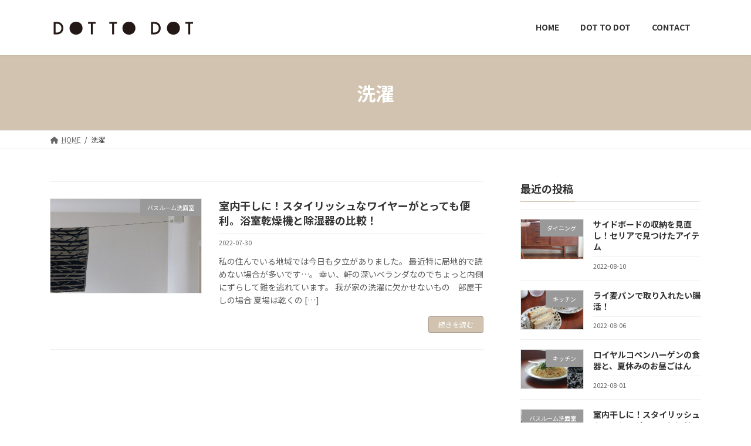

--- FILE ---
content_type: text/html; charset=utf-8
request_url: https://www.google.com/recaptcha/api2/aframe
body_size: 264
content:
<!DOCTYPE HTML><html><head><meta http-equiv="content-type" content="text/html; charset=UTF-8"></head><body><script nonce="YE75hLFJ6L5u5om4dO5Y-g">/** Anti-fraud and anti-abuse applications only. See google.com/recaptcha */ try{var clients={'sodar':'https://pagead2.googlesyndication.com/pagead/sodar?'};window.addEventListener("message",function(a){try{if(a.source===window.parent){var b=JSON.parse(a.data);var c=clients[b['id']];if(c){var d=document.createElement('img');d.src=c+b['params']+'&rc='+(localStorage.getItem("rc::a")?sessionStorage.getItem("rc::b"):"");window.document.body.appendChild(d);sessionStorage.setItem("rc::e",parseInt(sessionStorage.getItem("rc::e")||0)+1);localStorage.setItem("rc::h",'1768701097097');}}}catch(b){}});window.parent.postMessage("_grecaptcha_ready", "*");}catch(b){}</script></body></html>